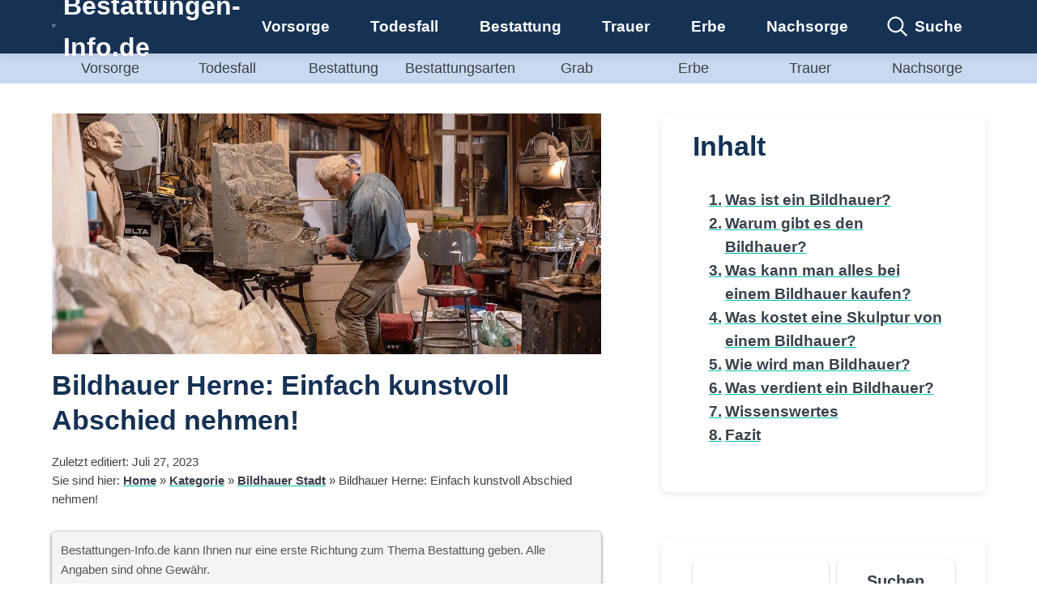

--- FILE ---
content_type: text/css
request_url: https://bestattungen-info.de/wp-content/cache/min/1/wp-content/themes/mk_authoritytheme_grid/style.css?ver=1759952373
body_size: 6168
content:
/*!
Theme Name: MK_AuthorityTheme_Grid 
Theme URI: https://martinkreitl.com
Author: Martin Kreitl
Author URI: https://martinkreitl.com
Description: A Authority Theme
Version: 1.0.0
Text Domain: mk_authoritytheme_grid
Tags: custom-background, custom-logo, custom-menu, featured-images, threaded-comments, translation-ready
*/
 :root{--border-radius:.5rem;--transition:all 0.25s ease-in-out;--basic-shadow:0 1px 3px rgba(0,0,0,.12), 0 1px 2px rgba(0,0,0,.24)}html{line-height:1.3;-webkit-text-size-adjust:100%;font-size:calc(17px + (21 - 17) * ((100vw - 300px) / (2560 - 300)))}body{margin:0}h1{font-size:calc(25px + (45 - 25) * ((100vw - 300px) / (2560 - 300)));margin:.67em 0}h2{font-size:calc(20px + (40 - 20) * ((100vw - 300px) / (2560 - 300)));margin:.67em 0}h3{font-size:calc(18px + (30 - 18) * ((100vw - 300px) / (2560 - 300)));margin:.67em 0}h3{font-size:calc(16px + (28 - 16) * ((100vw - 300px) / (2560 - 300)));margin:.67em 0}hr{box-sizing:content-box;height:0;overflow:visible}pre{font-family:monospace,monospace;font-size:1em}a{background-color:transparent}abbr[title]{border-bottom:none;text-decoration:underline;text-decoration:underline dotted}b,strong{font-weight:bolder}code,kbd,samp{font-family:monospace,monospace;font-size:1em}small{font-size:80%}sub,sup{font-size:75%;line-height:0;position:relative;vertical-align:baseline}sub{bottom:-.25em}sup{top:-.5em}img{border-style:none}button,input,optgroup,select,textarea{font-family:inherit;font-size:100%;line-height:1.15;margin:0}button,input{overflow:visible}button,select{text-transform:none}button,[type="button"],[type="reset"],[type="submit"]{-webkit-appearance:button}button::-moz-focus-inner,[type="button"]::-moz-focus-inner,[type="reset"]::-moz-focus-inner,[type="submit"]::-moz-focus-inner{border-style:none;padding:0}button:-moz-focusring,[type="button"]:-moz-focusring,[type="reset"]:-moz-focusring,[type="submit"]:-moz-focusring{outline:1px dotted ButtonText}fieldset{padding:.35em .75em .625em}legend{box-sizing:border-box;color:inherit;display:table;max-width:100%;padding:0;white-space:normal}progress{vertical-align:baseline}textarea{overflow:auto}[type="checkbox"],[type="radio"]{box-sizing:border-box;padding:0}[type="number"]::-webkit-inner-spin-button,[type="number"]::-webkit-outer-spin-button{height:auto}[type="search"]{-webkit-appearance:textfield;outline-offset:-2px}[type="search"]::-webkit-search-decoration{-webkit-appearance:none}::-webkit-file-upload-button{-webkit-appearance:button;font:inherit}details{display:block}summary{display:list-item}template{display:none}[hidden]{display:none}body,button,input,select,optgroup,textarea{color:#404040;font-family:Helvetica,Arial,sans-serif;line-height:1.6}h1,h2,h3,h4,h5,h6{clear:both;margin:0 0 1rem 0;line-height:1.3}p{-webkit-hyphens:auto;-webkit-hyphenate-limit-before:3;-webkit-hyphenate-limit-after:3;-webkit-hyphenate-limit-chars:6 3 3;-webkit-hyphenate-limit-lines:2;-webkit-hyphenate-limit-last:always;-webkit-hyphenate-limit-zone:8%;-moz-hyphens:auto;-moz-hyphenate-limit-chars:6 3 3;-moz-hyphenate-limit-lines:2;-moz-hyphenate-limit-last:always;-moz-hyphenate-limit-zone:8%;-ms-hyphens:auto;-ms-hyphenate-limit-chars:6 3 3;-ms-hyphenate-limit-lines:2;-ms-hyphenate-limit-last:always;-ms-hyphenate-limit-zone:8%;hyphens:auto;hyphenate-limit-chars:6 3 3;hyphenate-limit-lines:2;hyphenate-limit-last:always;hyphenate-limit-zone:8%;margin-bottom:1.5em}dfn,cite,em,i{font-style:italic}blockquote{margin:0 1.5em}address{margin:0 0 1.5em}pre{background:#eee;font-family:"Courier 10 Pitch",Courier,monospace;line-height:1.6;margin-bottom:1.6em;max-width:100%;overflow:auto;padding:1.6em}code,kbd,tt,var{font-family:Monaco,Consolas,"Andale Mono","DejaVu Sans Mono",monospace}abbr,acronym{border-bottom:1px dotted #666;cursor:help}mark,ins{background:#fff9c0;text-decoration:none}figcaption{font-size:calc(8px + (12 - 8) * ((100vw - 300px) / (2560 - 300)))}html{box-sizing:border-box}*,*:before,*:after{box-sizing:inherit}body{background:#fff}hr{background-color:#ccc;border:0;height:1px;margin-bottom:1.5em}ul,ol{padding-left:1.5rem;margin:0 0 1.5em 0em}ul{list-style:disc}ol{list-style:decimal}li>ul,li>ol{margin-bottom:0;margin-left:1.5em}dt{font-weight:700}dd{margin:0 1.5em 1.5em}img{height:auto;max-width:100%}figure{margin:1em 0}table{margin:0 0 1.5em;width:100%}button,input[type="button"],input[type="reset"],input[type="submit"]{border-radius:var(--border-radius);background-color:#333;padding:.75rem 2rem;margin:.3em 0;font-size:calc(18px + (22 - 18) * ((100vw - 300px) / (2560 - 300)));font-weight:700;border:0;color:#fff;transition:var(--transition);box-shadow:var(--basic-shadow)}button:hover,input[type="button"]:hover,input[type="reset"]:hover,input[type="submit"]:hover{transform:scale(.95)}button:active,button:focus,input[type="button"]:active,input[type="button"]:focus,input[type="reset"]:active,input[type="reset"]:focus,input[type="submit"]:active,input[type="submit"]:focus{transform:scale(.95)}input[type="text"],input[type="email"],input[type="url"],input[type="password"],input[type="search"],input[type="number"],input[type="tel"],input[type="range"],input[type="date"],input[type="month"],input[type="week"],input[type="time"],input[type="datetime"],input[type="datetime-local"],input[type="color"],textarea{font-size:calc(18px + (22 - 18) * ((100vw - 300px) / (2560 - 300)));border:0;border-radius:var(--border-radius);padding:.3em;margin:.3em 0em;box-shadow:0 1px 3px rgba(0,0,0,.12),0 1px 2px rgba(0,0,0,.24)}input[type="text"]:focus,input[type="email"]:focus,input[type="url"]:focus,input[type="password"]:focus,input[type="search"]:focus,input[type="number"]:focus,input[type="tel"]:focus,input[type="range"]:focus,input[type="date"]:focus,input[type="month"]:focus,input[type="week"]:focus,input[type="time"]:focus,input[type="datetime"]:focus,input[type="datetime-local"]:focus,input[type="color"]:focus,textarea:focus{color:#111;box-shadow:0 3px 5px rgba(0,0,0,.25),0 3px 5px rgba(0,0,0,.22);outline:0}select{font-size:calc(20px + (25 - 20) * ((100vw - 300px) / (2560 - 300)));border:0;border-radius:var(--border-radius);padding:1em;margin:.5em 0em;box-shadow:0 1px 3px rgba(0,0,0,.12),0 1px 2px rgba(0,0,0,.24);background-color:#fff}textarea{width:100%}.site-header{width:100%;height:3.5rem;padding:0 5vw 0 5vw;box-shadow:0 4px 9px 0 rgba(67,65,79,.1);display:flex;align-items:center;justify-content:space-between;position:fixed;top:0;z-index:10;background-color:#000;font-size:calc(15px + (25 - 15) * ((100vw - 300px) / (2560 - 300)))}#primary-menu .menu-item a,div.site-title a{color:#fff;text-decoration:none}#primary-menu .menu-item a:hover{transition:ease-out .1s;box-shadow:inset 0 -.125rem #fff}div.site-title a{font-size:calc(30px + (60 - 30) * ((100vw - 300px) / (2560 - 300)))}.site-branding{display:flex;align-items:center;height:3.5rem}#site-logo a img{height:3rem;width:auto}#bar-wrapper{flex:auto;margin:0 .5rem}#toggle,.toggle-btn{display:none}.secondary-menu{width:100%;padding:0 5vw 0 5vw;position:relative;top:3.5rem;z-index:1;background-color:#000;font-size:calc(12px + (25 - 12) * ((100vw - 300px) / (2560 - 300)))}#secondary-menu{display:flex;justify-content:space-between;align-items:center}#secondary-menu .menu-item a{text-decoration:none;font-weight:400;display:block}#secondary-menu li{line-height:2rem;width:100%;text-align:center}#secondary-menu .menu-item a:hover,.current-menu-item a{transition:ease-out .1s;color:#000;background-color:#333}.current-menu-item a{font-weight:bold!important;text-decoration:none}.secondary-navigation ul{list-style:none;margin:0;padding-left:0}#secondary-toggle,.toggle-btn{display:none}#search-overlay{opacity:0;visibility:hidden;z-index:10;position:fixed;width:100%;height:100%;top:0;background:#fff;display:grid;grid-template-columns:1fr;grid-template-rows:5rem 1fr 1fr;grid-template-areas:"." "." ".";text-align:center;align-items:center;left:0}.popular-searches{vertical-align:middle}#search-menu{display:grid;grid-template-columns:1fr 1fr 1fr;grid-template-rows:1fr 1fr;gap:1rem 0;list-style:none;padding-left:0}#search-menu li{position:relative;margin-top:4rem}.popular-search-wrapper a{text-align:center;list-style:none}#search-overlay .search-form{text-align:center}#search-overlay-btn{margin:auto 5rem auto auto}#search-overlay-btn #bar-wrapper .bar{width:30px;height:2px;margin:7px auto;background-color:#222;transition:all 0.1s ease-in-out}#search-overlay-btn #bar-wrapper .bar:nth-child(1){-webkit-transform:translateY(5px) rotate(45deg);transform:translateY(5px) rotate(45deg)}#search-overlay-btn #bar-wrapper .bar:nth-child(2){-webkit-transform:translateY(-4px) rotate(-45deg);transform:translateY(-4px) rotate(-45deg)}#search-overlay-toggle:checked~#search-overlay{opacity:1;visibility:visible}#search-overlay-form .search-field{padding:1rem;width:50vw}#search-overlay-form .search-submit{padding:1rem 2rem;background-color:#000;color:#fff}a{color:#000;font-weight:700;text-decoration:underline}a:visited{color:#000}a:hover,a:focus,a:active{text-decoration:none}a:focus{outline:thin dotted}a:hover,a:active{outline:0}.main-navigation ul{display:none;list-style:none;margin:0;padding-left:0}.main-navigation ul ul{box-shadow:0 0 3px rgba(0,0,0,.2);float:left;position:absolute;top:100%;left:-999em;z-index:99999}.main-navigation ul ul ul{left:-999em;top:0}.main-navigation ul ul li:hover>ul,.main-navigation ul ul li.focus>ul{left:100%}.main-navigation ul ul a{width:200px}.main-navigation ul li:hover>ul,.main-navigation ul li.focus>ul{left:auto}.mega-menu-entry{padding:0 1.5rem 0 1.5rem}.mega-menu-entry:hover{background-color:#333}.main-navigation a{display:block;text-decoration:none}.main-navigation ul{display:flex}.site-main .comment-navigation,.site-main .posts-navigation{margin:0 0 1.5em;overflow:hidden}.site-main .post-navigation{margin-top:1.5rem}#site-menu{line-height:3.5rem}.has-mega-menu{position:static}.has-mega-menu .sub-menu,.has-mega-menu .sub-menu li .sub-menu,.has-mega-menu .sub-menu li .sub-menu li .sub-menu,.mega-menu-row .sub-menu{display:none}.has-mega-menu:hover .sub-menu{width:100%;display:grid;left:0;background-color:#666}#primary-menu .has-mega-menu:hover .sub-menu li a,#primary-menu .has-mega-menu:hover .sub-menu li .sub-menu li a,#primary-menu .has-mega-menu:hover .sub-menu li .sub-menu li{width:100%}#primary-menu .has-mega-menu:hover .sub-menu li .sub-menu li{margin:0;padding:0}.has-mega-menu:hover .mega-menu-row{width:15%;background-color:#444;margin:0;padding-left:0}.has-mega-menu:hover .mega-menu-row:hover,.has-mega-menu:hover .mega-menu-row:hover .sub-menu .mega-menu-column .sub-menu li:hover a{background-color:#333}.has-mega-menu:hover .mega-menu-row:hover a{box-shadow:none!important}#primary-menu .has-mega-menu:hover .sub-menu li a{text-align:center}.has-mega-menu .mega-menu-row:hover .sub-menu{display:grid;width:85%;grid-template-columns:1fr 1fr 1fr 1fr;left:15%;box-shadow:none}.has-mega-menu .mega-menu-row:hover .sub-menu .mega-menu-column .sub-menu{margin-top:3.6rem;display:grid;left:0;grid-template-rows:repeat(auto-fit,minmax(21%,1fr));text-align:center;display:grid;grid-template-columns:1fr;grid-template-rows:1fr;width:25%;box-shadow:none}.has-mega-menu .mega-menu-row:hover .sub-menu .mega-menu-column .sub-menu li a{font-weight:400}.has-mega-menu .mega-menu-row:hover .sub-menu .mega-menu-column:nth-child(1) .sub-menu{left:0}.has-mega-menu .mega-menu-row:hover .sub-menu .mega-menu-column:nth-child(2) .sub-menu{left:25%}.has-mega-menu .mega-menu-row:hover .sub-menu .mega-menu-column:nth-child(3) .sub-menu{left:50%}.has-mega-menu .mega-menu-row:hover .sub-menu .mega-menu-column:nth-child(4) .sub-menu{left:75%}.mega-menu-column{margin:0;padding:0;text-align:center}.mega-menu-invisible a{opacity:0;cursor:default}.mega-menu-invisible:hover{background-color:#666!important}.mega-menu-item-invisble a{opacity:0;cursor:default}#search-btn{height:3.5rem;padding:0 1.5rem 0 3rem;display:flex;align-items:center;font-weight:700;cursor:pointer}#search-btn:hover{background-color:#ffad2f}#search-btn:before{content:'';background:url('data:image/svg+xml,<%3Fxml version="1.0" encoding="utf-8"%3F><svg version="1.1" id="Ebene_1" xmlns="http://www.w3.org/2000/svg" xmlns:xlink="http://www.w3.org/1999/xlink" x="0px" y="0px" viewBox="0 0 34 34" style="enable-background:new 0 0 34 34;" xml:space="preserve"><style type="text/css">.st0{fill:none;stroke:%23000000;stroke-width:3;stroke-linecap:round;stroke-linejoin:round;stroke-miterlimit:8;}</style><g><path class="st0" d="M3,18.8c2.6,6.1,9.7,9,15.8,6.4s9-9.7,6.4-15.8l0,0c-2.6-6.1-9.7-9-15.8-6.4S0.4,12.7,3,18.8z"/><path class="st0" d="M22.6,22.6L32,32"/></g></svg>');background-size:cover;position:absolute;width:25px;height:25px;margin:0 -1.8rem}.tertiary-menu{display:none}.screen-reader-text{border:0;clip:rect(1px,1px,1px,1px);clip-path:inset(50%);height:1px;margin:-1px;overflow:hidden;padding:0;position:absolute!important;width:1px;word-wrap:normal!important}.screen-reader-text:focus{background-color:#f1f1f1;border-radius:var(--border-radius);box-shadow:0 0 2px 2px rgba(0,0,0,.6);clip:auto!important;clip-path:none;color:#21759b;display:block;font-size:14px;font-size:.875rem;font-weight:700;height:auto;left:5px;line-height:normal;padding:15px 23px 14px;text-decoration:none;top:5px;width:auto;z-index:100000}#content[tabindex="-1"]:focus{outline:0}.alignleft{display:inline;float:left;margin-right:1.5em}.alignright{display:inline;float:right;margin-left:1.5em}.aligncenter{clear:both;display:block;margin-left:auto;margin-right:auto}.clear:before,.clear:after,.entry-content:before,.entry-content:after,.comment-content:before,.comment-content:after,.site-header:before,.site-header:after,.site-content:before,.site-content:after,.site-footer:before,.site-footer:after{display:table;table-layout:fixed}.clear:after,.entry-content:after,.comment-content:after,.site-header:after,.site-content:after,.site-footer:after{clear:both}.widget{padding:1rem 2rem 1rem 2rem;border-radius:var(--border-radius);box-shadow:0 4px 9px 0 rgba(67,65,79,.1);margin:0 0 3rem 0}.widget select{max-width:100%}.nav-links{display:grid;grid-template-columns:1fr 1fr;grid-column-gap:1rem}.nav-previous,.nav-next{padding:1rem 2rem 1rem 2rem;border-radius:.3rem;box-shadow:0 4px 9px 0 rgba(67,65,79,.1);transition:all ease-in-out .3s}.nav-next{margin:.3rem 0;text-align:right}.nav-previous{margin:.3rem 0}.textwidget{line-height:2}.site-content{width:100%;display:flex;justify-content:center;padding:0 5vw 0 5vw;margin:5.5rem 0 2rem 0}.content-area{min-width:40vw;max-width:70ch}.widget-area,.widget{min-width:20vw;max-width:45ch;margin-left:2rem}.sticky{display:block}.post-thumbnail img{height:25rem;object-fit:cover;object-position:center}.updated:not(.published){display:none}.page-content,.entry-content,.entry-summary{margin:1.5em 0 0}.page-links{clear:both;margin:0 0 1.5em}.page-title-archive{text-align:center}.page-articles{display:grid;grid-template-columns:1fr 1fr 1fr;grid-column-gap:.5rem;grid-row-gap:.5rem;margin:0 0 1.5rem 0}.page-articles .post{margin:1rem 1rem 1rem 1rem;padding:1rem 1rem 1.5rem 1rem;transition:all ease-in-out .3s}.entry-title-index{margin:0}.page-articles .post:hover{border-radius:.5rem;box-shadow:0 4px 9px 0 rgba(67,65,79,.2);transform:scale(1.025)}.entry-thumbnail{text-align:center}.entry-thumbnail a img,.entry-thumbnail img{margin:0 0 .5rem 0;object-fit:contain;object-position:center;aspect-ratio:calc(16/7)}.entry-thumbnail-index a img,.entry-thumbnail-index img{height:10rem}.entry-thumbnail a:hover{color:none}.entry-content-index a{text-decoration:none}.entry-date,.entry-breadcrumb{font-size:calc(12px + (18 - 12)*((100vw - 300px)/(2560 - 300)))}.infinite-scroll .posts-navigation,.infinite-scroll.neverending .site-footer{display:none}.infinity-end.neverending .site-footer{display:block}.page-content .wp-smiley,.entry-content .wp-smiley,.comment-content .wp-smiley{border:none;margin-bottom:0;margin-top:0;padding:0}embed,iframe,object{max-width:100%}.custom-logo-link{display:inline-block}.wp-caption{margin-bottom:1.5em;max-width:100%}.wp-caption img[class*="wp-image-"]{display:block;margin-left:auto;margin-right:auto}.wp-caption .wp-caption-text{margin:.8075em 0}.wp-caption-text{text-align:center}.gallery{margin-bottom:1.5em}.gallery-item{display:inline-block;text-align:center;vertical-align:top;width:100%}.gallery-columns-2 .gallery-item{max-width:50%}.gallery-columns-3 .gallery-item{max-width:33.33%}.gallery-columns-4 .gallery-item{max-width:25%}.gallery-columns-5 .gallery-item{max-width:20%}.gallery-columns-6 .gallery-item{max-width:16.66%}.gallery-columns-7 .gallery-item{max-width:14.28%}.gallery-columns-8 .gallery-item{max-width:12.5%}.gallery-columns-9 .gallery-item{max-width:11.11%}.gallery-caption{display:block}.home-icon:before{background:url('data:image/svg+xml,<svg viewBox="0 0 24 24" xmlns="http://www.w3.org/2000/svg" stroke-width="2" height="48" width="48"><path d="M22.868 8.947 12 .747l-10.878 8.2a1.177 1.177 0 0 0-.377.8v12.522a.981.981 0 0 0 .978.978h6.522V18a3.75 3.75 0 0 1 7.5 0v5.25h6.521a.982.982 0 0 0 .979-.978V9.747a1.181 1.181 0 0 0-.377-.8Z" fill="none" stroke="%23000000" stroke-linecap="round" stroke-linejoin="round"></path></svg>');background-size:cover;margin-top:-20px;margin-left:-13px}.abfall-icon:before{background:url('data:image/svg+xml,<svg xmlns="http://www.w3.org/2000/svg" viewBox="0 0 24 24" stroke-width="2" height="48" width="48"><defs></defs><path d="M11.6 14.08 11 8.533h12.25l-1.485 13.824a1 1 0 0 1-.994.893h-3.152" fill="none" stroke="%23000000" stroke-linecap="round" stroke-linejoin="round"></path><path fill="none" stroke="%23000000" stroke-linecap="round" stroke-linejoin="round" d="M14.075 8.533 17.319 4 22 5.133l-.541 3.4"></path><path fill="none" stroke="%23000000" stroke-linecap="round" stroke-linejoin="round" d="m3.328 1.644 1.342.448L5.117.75"></path><path fill="none" stroke="%23000000" stroke-linecap="round" stroke-linejoin="round" d="m9.062 3.376.722 1.216L11 3.869"></path><path fill="none" stroke="%23000000" stroke-linecap="round" stroke-linejoin="round" d="m.75 8.055.963 1.037L2.75 8.13"></path><path d="M13.328 21.209c0 2.5-2.462 2-5.5 2s-5.5.5-5.5-2a5.269 5.269 0 0 1 5.5-5 5.268 5.268 0 0 1 5.5 5Z" fill="none" stroke="%23000000" stroke-linecap="round" stroke-linejoin="round"></path><path fill="none" stroke="%23000000" stroke-linecap="round" stroke-linejoin="round" d="m6.436 16.371-2.108-3.162 4.5-1-.502 4.02"></path></svg>');background-size:cover;margin-top:-20px;margin-left:-13px}.beutel-icon:before{background:url('data:image/svg+xml,<svg xmlns="http://www.w3.org/2000/svg" viewBox="0 0 24 24" stroke-width="2" height="48" width="48"><g><g><path d="M19.77 18.24c0 3.68-3.76 4.52-7.84 4.52S5 21.92 5 18.24 7.24 9.3 12.38 9.3s7.39 5.27 7.39 8.94Z" fill="none" stroke="%23000000" stroke-linecap="round" stroke-linejoin="round"></path><path d="M11.17 9.4 10 5.21h5.2l-1.3 4.26" fill="none" stroke="%23000000" stroke-linecap="round" stroke-linejoin="round"></path><path fill="none" stroke="%23000000" stroke-linecap="round" stroke-linejoin="round" d="m7.96 7.56 3.21 1.84-.47 3.23"></path></g><path d="M2.29 6.3a1.71 1.71 0 0 0 .09 2.31 1.7 1.7 0 0 1 0 2.41l-.09.1" fill="none" stroke="%23000000" stroke-linecap="round" stroke-linejoin="round"></path><path d="M5.94 1.24A1.26 1.26 0 0 0 6 2.94a1.26 1.26 0 0 1 0 1.78l-.07.08" fill="none" stroke="%23000000" stroke-linecap="round" stroke-linejoin="round"></path><path d="M18.68 1.24a1.25 1.25 0 0 0 .07 1.7 1.26 1.26 0 0 1 0 1.78l-.07.08" fill="none" stroke="%23000000" stroke-linecap="round" stroke-linejoin="round"></path><path d="M21.52 7a1.7 1.7 0 0 0 .1 2.31 1.71 1.71 0 0 1 0 2.41l-.1.11" fill="none" stroke="%23000000" stroke-linecap="round" stroke-linejoin="round"></path></g></svg>');background-size:cover;margin-top:-20px;margin-left:-15px}.tonne-icon:before{background:url('data:image/svg+xml,<%3Fxml version="1.0" encoding="utf-8"%3F><svg version="1.2" baseProfile="tiny" id="Ebene_1" xmlns="http://www.w3.org/2000/svg" xmlns:xlink="http://www.w3.org/1999/xlink" x="0px" y="0px" viewBox="0 0 48 48" overflow="visible" xml:space="preserve"><path fill="none" stroke="%23000000" stroke-width="3" stroke-linecap="round" stroke-linejoin="round" stroke-miterlimit="8" d="M36.1,44.8H11.9c-1.9,0-3.5-1.5-3.5-3.5c0,0,0,0,0,0V10.2h31.2v31.2C39.6,43.2,38,44.8,36.1,44.8L36.1,44.8z"/><path fill="none" stroke="%23000000" stroke-width="3" stroke-linecap="round" stroke-linejoin="round" stroke-miterlimit="8" d="M18.8,34.4V20.5"/><path fill="none" stroke="%23000000" stroke-width="3" stroke-linecap="round" stroke-linejoin="round" stroke-miterlimit="8" d="M29.2,34.4V20.5"/><path fill="none" stroke="%23000000" stroke-width="3" stroke-linecap="round" stroke-linejoin="round" stroke-miterlimit="8" d="M1.5,10.2h45"/><path fill="none" stroke="%23000000" stroke-width="3" stroke-linecap="round" stroke-linejoin="round" stroke-miterlimit="8" d="M29.2,3.2H18.8c-1.9,0-3.5,1.5-3.5,3.5c0,0,0,0,0,0v3.5h17.3V6.7C32.7,4.8,31.1,3.2,29.2,3.2L29.2,3.2z"/></svg>');background-size:cover;margin-top:-20px;margin-left:-13px}.search-icon:before{background:url('data:image/svg+xml,<%3Fxml version="1.0" encoding="utf-8"%3F><svg version="1.1" id="Ebene_1" xmlns="http://www.w3.org/2000/svg" xmlns:xlink="http://www.w3.org/1999/xlink" x="0px" y="0px" viewBox="0 0 34 34" style="enable-background:new 0 0 34 34;" xml:space="preserve"><style type="text/css">.st0{fill:none;stroke:%23000000;stroke-width:3;stroke-linecap:round;stroke-linejoin:round;stroke-miterlimit:8;}</style><g><path class="st0" d="M3,18.8c2.6,6.1,9.7,9,15.8,6.4s9-9.7,6.4-15.8l0,0c-2.6-6.1-9.7-9-15.8-6.4S0.4,12.7,3,18.8z"/><path class="st0" d="M22.6,22.6L32,32"/></g></svg>');background-size:cover;margin-top:-20px;margin-left:-13px}.glas-icon:before{background:url('data:image/svg+xml,<svg viewBox="0 0 24 24" xmlns="http://www.w3.org/2000/svg" stroke-width="1.5" height="48" width="48"><path d="M13.811 9.311 11.25 6.75V1.5a.75.75 0 0 0-.75-.75H9a.75.75 0 0 0-.75.75v5.25L5.689 9.311a1.5 1.5 0 0 0-.439 1.06V21.75a1.5 1.5 0 0 0 1.5 1.5h3.75" fill="none" stroke="%23000000" stroke-linecap="round" stroke-linejoin="round"></path><path d="M8.25 4.5h3" fill="none" stroke="%23000000" stroke-linecap="round" stroke-linejoin="round"></path><path d="M18.75 15.682a3 3 0 1 1-6 0V12h6Z" fill="none" stroke="%23000000" stroke-linecap="round" stroke-linejoin="round"></path><path d="M15.75 18.75v4.5" fill="none" stroke="%23000000" stroke-linecap="round" stroke-linejoin="round"></path><path d="M18 23.25h-4.5" fill="none" stroke="%23000000" stroke-linecap="round" stroke-linejoin="round"></path></svg>');background-size:cover}.dose-icon:before{background:url('data:image/svg+xml,<svg xmlns="http://www.w3.org/2000/svg" fill="none" viewBox="0 0 24 24" stroke-width="1.5" height="48" width="48"><path stroke="%23000000" stroke-linecap="round" stroke-linejoin="round" d="M6.75 6.75h10.5"></path><path stroke="%23000000" stroke-linecap="round" stroke-linejoin="round" d="m10.5 6.75-2.25-3"></path><path stroke="%23000000" d="M11.625 1.5a.375.375 0 0 1 0-.75"></path><path stroke="%23000000" d="M11.625 1.5a.375.375 0 0 0 0-.75"></path><path stroke="%23000000" d="M16.125 2.25a.375.375 0 0 1 0-.75"></path><path stroke="%23000000" d="M16.125 2.25a.375.375 0 0 0 0-.75"></path><g><path stroke="%23000000" d="M13.875 4.5a.375.375 0 0 1 0-.75"></path><path stroke="%23000000" d="M13.875 4.5a.375.375 0 0 0 0-.75"></path></g><path stroke="%23000000" stroke-linecap="round" stroke-linejoin="round" d="m9 6.75-2.671 3.339a1.5 1.5 0 0 0-.329.937v9.52c0 .296.088.586.252.832l.8 1.2a1.5 1.5 0 0 0 1.248.672h7.4a1.5 1.5 0 0 0 1.248-.668l.8-1.2a1.5 1.5 0 0 0 .252-.836v-9.52a1.5 1.5 0 0 0-.329-.937L15 6.75"></path></svg>');background-size:cover}.holz-icon:before{background:url('data:image/svg+xml,<svg xmlns="http://www.w3.org/2000/svg" viewBox="0 0 24 24" stroke-width="1.5" height="48" width="48"><defs></defs><title>wood-material-1</title><path fill="none" stroke="%23000000" stroke-linecap="round" stroke-linejoin="round" d="M2.024 4.5h19.905s1 0 1 1v13s0 1-1 1H2.024s-1 0-1-1v-13s0-1 1-1"></path><path d="M1.024 9.935c3.056-.155 5.946-1.481 8.99-1.811 4.354-.473 8.63 1.106 12.915 2" fill="none" stroke="%23000000" stroke-linecap="round" stroke-linejoin="round"></path><path d="M6.976 12.5c.531-.158 1.067-.3 1.611-.4a15.882 15.882 0 0 1 2.471-.278" fill="none" stroke="%23000000" stroke-linecap="round" stroke-linejoin="round"></path><path d="M15.31 11.286c.752.09 1.5.218 2.253.368" fill="none" stroke="%23000000" stroke-linecap="round" stroke-linejoin="round"></path><path d="M1.071 14.848a44.48 44.48 0 0 0 5.657 1.269c2.372.258 6.04-.385 8.779-.991a12.751 12.751 0 0 1 7.469.6h0" fill="none" stroke="%23000000" stroke-linecap="round" stroke-linejoin="round"></path></svg>');background-size:cover}.home-icon:before,.abfall-icon:before,.beutel-icon:before,.tonne-icon:before,.search-icon:before,.glas-icon:before,.holz-icon:before,.dose-icon:before{z-index:2;content:'';position:absolute;width:25px;height:25px;left:50%;top:50%;pointer-events:none}.search-overlay-position:before{margin-top:-3rem;margin-left:-15px}table{margin:0;padding:0;width:100%;table-layout:fixed;overflow:hidden;display:block}table caption{font-size:1.5em;margin:.5em 0 .75em}table tr{background-color:#f8f8f8;border:1px solid #ddd;padding:.35em}table th,table td{padding:.625em;text-align:center}table th{font-size:.85em;letter-spacing:.1em;text-transform:uppercase}#front-page-primary-grid{width:100%}.grid{display:grid;grid-column-gap:1rem;grid-row-gap:0;margin:0 0 3rem 0}.template-2-2fr-1fr{grid-template-columns:2fr 1fr;grid-template-rows:1fr}.template-3-3-1fr{grid-template-columns:repeat(3,1fr);grid-template-rows:2fr}.template-6-2-1fr{grid-template-columns:repeat(6,1fr);grid-template-rows:repeat(2,1fr)}.template-6-1fr{grid-template-columns:repeat(6,1fr);grid-template-rows:1fr}.template-2-1fr{grid-template-columns:repeat(2,1fr);grid-template-rows:1fr}.template-3-1fr{grid-template-columns:repeat(3,1fr);grid-template-rows:1fr}.template-4-1fr{grid-template-columns:repeat(4,1fr);grid-template-rows:1fr}.teaser{border:2px #999 solid;background-color:#eee;border-radius:var(--border-radius);text-align:center;padding:1rem 0}.teaser-title{margin:.5rem 0 .25rem 0}.teaser-description{margin:.25rem 0 1rem 0}.teaser button{width:75%}.category-teaser{border-radius:var(--border-radius);text-align:center;padding:1rem 0;margin:1rem .5rem;transition:var(--transition)}.category-teaser:hover{box-shadow:0 4px 9px 0 rgba(67,65,79,.2);transform:scale(1.025)}.category-teaser:nth-child(1),.category-teaser:nth-child(4){margin-left:0}.category-teaser:nth-child(3),.category-teaser:nth-child(6){margin-right:0}.category-title{margin:.5rem 0 .25rem 0}.category-description{margin:.25rem 0 1rem 0}.category-teaser button{width:90%}.category-teaser img{width:90%}.front-post-thumbnail a img,.front-post-thumbnail-icon{aspect-ratio:calc(16/7)}.banner-teaser{border-radius:var(--border-radius);vertical-align:middle;grid-template-columns:1fr 1fr 1fr;grid-template-rows:1fr;width:60vw;margin:3rem auto;padding:1rem 2rem;align-items:center}.banner-teaser button{width:100%}.teaser img{height:150px}.image-teaser img{width:1200px;aspect-ratio:calc(16/7)}.category-footer-headline{margin:0;padding:2rem 0 0 0;text-align:center}.category-footer{grid-column-gap:7rem;grid-row-gap:.75rem;background-color:#999;padding:2rem 5vw 2rem 5vw;font-size:calc(12px + (15 - 12) * ((100vw - 300px) / (2560 - 300)))}.footer-sidebar{grid-column-gap:7rem;padding:2rem 5vw 2rem 5vw}.footer-sidebar .widget{box-shadow:none;padding:0;margin:0;box-shadow:none;border-radius:0}#footer-sidebar-1 .widget{max-width:80ch}.site-footer{background-color:#000;padding:0 0 .5rem 0}.site-info{text-align:center}@media all and (max-width:1280px){.mega-menu-entry{padding:0 1.25rem 0 1.25rem}}@media all and (max-width:1024px){.main-navigation{background-color:#FFE8C5;position:fixed;top:3.5rem;left:0;width:100%;height:calc(100vh - 3.5rem);opacity:0;visibility:hidden;transition:all .1 ease-in-out;z-index:2;overflow:scroll;-webkit-overflow-scrolling:touch}.main-navigation ul{display:inline-grid;width:100%;text-align:center;position:absolute;grid-template-columns:1fr;grid-template-rows:1fr;transition:all 0.1s ease-in-out;-webkit-transform:translateX(-50%);transform:translateX(-50%)}.main-navigation ul li{padding:0}#primary-menu .menu-item a:hover{box-shadow:none!important}.main-navigation ul li a{text-decoration:none;text-align:center;color:#fff;font-weight:700;transition:all 0.1s ease-in-out}#site-menu{text-align:center;font-size:x-large;font-weight:700;color:#fff}.toggle-btn{display:inline-flex;position:relative;z-index:10;cursor:pointer;align-items:center}#primary-toggle-btn{top:.3rem}#secondary-toggle-btn{height:2.5rem}.toggle-btn .bar{width:30px;height:2px;margin:7px auto;background-color:#fff;transition:all 0.1s ease-in-out}.toggle-btn .bar:nth-child(2){width:20px}#primary-toggle:checked~nav{opacity:1;visibility:visible}#secondary-toggle:checked~nav{opacity:1;visibility:visible;display:block;padding:0 0 .5rem 0}#primary-toggle:checked~nav ul li,#secondary-toggle:checked~nav ul li{-webkit-transform:translateY(0);transform:translateY(0);opacity:1}#secondary-toggle:checked~nav ul li{line-height:3;width:100%}#primary-toggle:checked+label.toggle-btn .bar,#secondary-toggle:checked+label.toggle-btn .bar{background-color:#fff}#primary-toggle:checked+label.toggle-btn .bar:nth-child(2),#secondary-toggle:checked+label.toggle-btn .bar:nth-child(2){-webkit-transform:translateX(50px);transform:translateX(50px);opacity:0}#primary-toggle:checked+label.toggle-btn .bar:nth-child(1),#secondary-toggle:checked+label.toggle-btn .bar:nth-child(1){-webkit-transform:translateY(10px) rotate(45deg);transform:translateY(10px) rotate(45deg)}#primary-toggle:checked+label.toggle-btn .bar:nth-child(3),#secondary-toggle:checked+label.toggle-btn .bar:nth-child(3){-webkit-transform:translateY(-8px) rotate(-45deg);transform:translateY(-8px) rotate(-45deg)}#primary-toggle:checked+label.toggle-btn #site-menu-text,#secondary-toggle:checked+label.toggle-btn #site-menu-text{color:#fff}.toggle-btn:hover{transition:all 0.1s ease-in-out}#secondary-menu{flex-direction:column;justify-content:center}.secondary-navigation{opacity:0;visibility:hidden;display:none}.secondary-menu{width:100%;text-align:center}#menu-footer-menue{flex-direction:column;justify-content:center}.page-articles{grid-template-columns:1fr 1fr}.nav-links{grid-template-columns:1fr}.has-mega-menu:hover .mega-menu-row{width:90%;margin:0 auto 1rem;line-height:2.5!important}.has-mega-menu:hover .sub-menu{display:contents}.has-mega-menu .mega-menu-row:hover .sub-menu{display:contents;width:100%;left:0}.has-mega-menu .mega-menu-row:hover .sub-menu .mega-menu-column .sub-menu{display:contents;width:100%;left:0}#primary-menu .has-mega-menu:hover .sub-menu li .sub-menu li{font-size:smaller}.has-mega-menu:hover .mega-menu-row:hover{background-color:#666}.has-mega-menu .mega-menu-row:hover .sub-menu .mega-menu-column>a{pointer-events:none}.mega-menu-invisible,.mega-menu-item-invisble{display:none}#search-btn{display:none}.page-articles,.footer-sidebar{grid-template-columns:1fr}.site-content{flex-direction:column}.widget-area,.widget{margin-left:0;max-width:90vw}#search-overlay{grid-template-rows:2fr 1fr 4rem}#search-overlay-btn{grid-area:3;margin:auto 1rem auto auto}#search-overlay-form{grid-area:2}.tertiary-menu{display:block;position:fixed;z-index:2;bottom:0;left:0;width:100%;text-align:center;font-size:calc(10px + (25 - 10) * ((100vw - 300px) / (2560 - 300)));background-color:rgba(255,154,0,1)}.tertiary-navigation{display:grid;grid-template-columns:80vw 20vw;grid-template-rows:1fr;height:4rem;align-items:end}#tertiary-menu{display:grid;grid-template-columns:20vw 20vw 20vw 20vw;grid-template-rows:1fr;padding-left:0;margin:0;list-style:none;height:4rem;align-items:end}#tertiary-menu li,.tertiary-search{width:100%;height:100%;display:block;position:relative}#tertiary-menu li a,.tertiary-search div{width:100%;height:100%;display:block;position:relative;cursor:pointer;padding:2.2rem 0 .1rem 0}.template-2-1fr{grid-template-columns:1fr;grid-template-rows:1fr}.template-4-1fr{grid-template-columns:repeat(2,1fr);grid-template-rows:1fr}.banner-teaser{width:100%;grid-template-columns:1fr;grid-template-rows:1fr}#footer-sidebar-2{margin-top:2rem}}@media all and (max-width:736px){#search-menu{grid-template-columns:1fr 1fr;grid-template-rows:1fr 1fr 1fr}.template-4-1fr{grid-template-columns:1fr;grid-template-rows:1fr}}

--- FILE ---
content_type: text/css
request_url: https://bestattungen-info.de/wp-content/cache/min/1/wp-content/themes/mk_authoritytheme_grid-childtheme/style.css?ver=1759952373
body_size: 1799
content:
:root{--background-color-primary:rgb(21, 50, 85);--background-color-primary-light:rgb(29, 67, 113);--background-color-secondary:rgb(200 217 240);--background-color-secondary-light:rgb(221, 231, 244);--background-color-secondary-dark:rgb(165, 190, 225);--highlicht-color-primary:rgb(0, 193, 177);--color-grey-100:rgb(57, 65, 74);--color-grey-50:rgb(112, 128, 146)}div.site-title a{font-size:calc(18px + (50 - 18)*((100vw - 300px)/(2560 - 300)))!important}#site-logo{line-height:1;margin-right:.5rem}#site-logo img{height:2.5rem;line-height:1}*{font-family:sans-serif}.site-header{font-size:calc(14px + (25 - 14) * ((100vw - 300px) / (2560 - 300)))}div.site-title a{font-size:calc(22px + (60 - 22)*((100vw - 300px)/(2560 - 300)))}h1,h2,h3,h4,h5,h6{color:var(--background-color-primary)}a,a:visited{color:var(--color-grey-100);text-decoration:underline var(--highlicht-color-primary);transition:all ease-in-out .3s}a:hover{color:var(--background-color-primary)}.site-header{background-color:var(--background-color-primary)}.secondary-menu{background-color:var(--background-color-secondary)}.site-footer{background-color:var(--background-color-primary)}.site-footer h3,.site-footer h2,.site-footer a{color:#fff}#primary-menu .menu-item a,div.site-title a{color:#fff}.site-title a{transition:ease-out .1s;color:#333}#primary-menu .menu-item a:hover,div.site-title a:hover{transition:ease-out .1s;box-shadow:inset 0 -.125rem var(--highlicht-color-primary);color:#fff}.entry-content-index a{transition:all ease-in-out .3s;text-decoration:underline var(--highlicht-color-primary)}.entry-content-index a:hover{text-decoration:none}.nav-previous,.nav-next{background-color:var(--background-color-primary)}.nav-previous a,.nav-next a{color:#fff;transition:all ease-in-out .3s;text-decoration:underline var(--highlicht-color-primary)}.nav-previous a:hover,.nav-next a:hover{text-decoration:none}.site-footer a:hover{color:#fff}.site-info{color:#fff}button,input[type="button"],input[type="reset"],input[type="submit"]{background-color:#fff;color:var(--color-grey-100)}.atkp-disclaimer{margin-top:5px!important}.atkp-prdmob-title{overflow:hidden;text-overflow:ellipsis;display:-webkit-box;-webkit-line-clamp:3;-webkit-box-orient:vertical}.grey-box{padding:.7em;border-radius:5px;box-shadow:0 1px 4px rgb(0 0 0 / 60%);background-color:#f4f4f4;color:#555;font-size:calc(12px + (20 - 12)*((100vw - 300px)/(2560 - 300)));margin-bottom:1em}.grey-box a{font-weight:700;color:#fff}.grey-box a:hover{font-weight:lighter}.teaser{border:none;background-color:inherit}.teaser img{height:250px}.category-footer,.category-footer-headline{background-color:var(--background-color-secondary)}.category-footer a,.site-footer h3{color:var(--color-grey-100)}.category-footer a:hover{color:var(--background-color-primary)}.mega-menu-entry:hover{background-color:var(--background-color-primary-light)}.has-mega-menu:hover .sub-menu{background-color:var(--background-color-secondary)}.has-mega-menu:hover .mega-menu-row{background-color:var(--background-color-secondary)}.has-mega-menu:hover .mega-menu-row:hover,.has-mega-menu:hover .mega-menu-row:hover .sub-menu .mega-menu-column .sub-menu li:hover a{background-color:var(--background-color-secondary)}.mega-menu-invisible:hover{background-color:var(--background-color-secondary)!important}.mega-menu-entry{padding:0 1.35rem 0 1.35rem}.vorsorge-icon:before{background:url('data:image/svg+xml,<%3Fxml version="1.0" encoding="utf-8"%3F><svg xmlns="http://www.w3.org/2000/svg" stroke-width="1.5" height="48" width="48" viewBox="0 0 48 48"><g><path d="M5.9,48c-0.8,0-1.5-0.7-1.5-1.5l0-45C4.4,0.7,5.1,0,5.9,0l36.2,0c0.4,0,0.8,0.2,1,0.4c0.3,0.3,0.4,0.7,0.4,1l0,45c0,0.8-0.7,1.5-1.5,1.5L5.9,48z M7.4,3l0,42.1l33.3,0l0-42.1L7.4,3z"/><path d="M12.1,9.2c-0.8,0-1.5-0.7-1.5-1.5s0.7-1.5,1.5-1.5h23.7c0.8,0,1.5,0.7,1.5,1.5s-0.7,1.5-1.5,1.5H12.1z M12.1,16.3c-0.8,0-1.5-0.7-1.5-1.5s0.7-1.5,1.5-1.5h23.7c0.8,0,1.5,0.7,1.5,1.5s-0.7,1.5-1.5,1.5H12.1z M12.1,23.4c-0.8,0-1.5-0.7-1.5-1.5s0.7-1.5,1.5-1.5h23.7c0.8,0,1.5,0.7,1.5,1.5s-0.7,1.5-1.5,1.5H12.1z M23.2,37c-0.4,0-0.8-0.2-1-0.4l-1.1-1.1c-0.6-0.6-0.6-1.5,0-2.1c0.6-0.6,1.5-0.6,2.1,0l0.1,0.1l1.6-1.6c0.6-0.6,1.5-0.6,2.1,0c0.6,0.6,0.6,1.5,0,2.1l-2.6,2.6C24,36.8,23.6,37,23.2,37z"/><path d="M24,41.7c-4.2,0-7.5-3.4-7.5-7.5c0-4.2,3.4-7.5,7.5-7.5s7.5,3.4,7.5,7.5C31.5,38.4,28.2,41.7,24,41.7z M24,29.6c-2.5,0-4.6,2.1-4.6,4.6s2.1,4.6,4.6,4.6s4.6-2.1,4.6-4.6S26.5,29.6,24,29.6z"/></g></svg>');background-size:cover;margin-top:-20px;margin-left:-13px}.erbe-icon:before{background:url('data:image/svg+xml,<svg xmlns="http://www.w3.org/2000/svg" stroke-width="1.5" height="48" width="48" viewBox="0 0 48 48"><path class="st0" d="M8.3,6.8C8.3,4.7,10,3,12.1,3h17.5v7.4c0,1.8,1.5,3.3,3.3,3.3h6.8v27.6c0,2.1-1.7,3.9-3.9,3.9H12.1c-2.1,0-3.9-1.7-3.9-3.9V6.8z M38.8,10.7L37.2,9l-4.6-4.5v5.9c0,0.2,0.1,0.3,0.3,0.3H38.8z M12.1,0C8.4,0,5.3,3.1,5.3,6.8v34.4c0,3.8,3.1,6.8,6.8,6.8h23.7c3.8,0,6.8-3.1,6.8-6.8V12.7c0-1.4-0.5-2.8-1.5-3.8l-1.8-2l0,0l0,0l-5.4-5.3C32.9,0.6,31.4,0,30,0H12.1z M13,21.6c0-0.8,0.7-1.5,1.5-1.5h14.2c0.8,0,1.5,0.7,1.5,1.5c0,0.8-0.7,1.5-1.5,1.5H14.5C13.7,23.1,13,22.4,13,21.6z M14.5,27.3c-0.8,0-1.5,0.7-1.5,1.5c0,0.8,0.7,1.5,1.5,1.5h18.4c0.8,0,1.5-0.7,1.5-1.5c0-0.8-0.7-1.5-1.5-1.5H14.5z M13,35.9c0-0.8,0.7-1.5,1.5-1.5H18c0.8,0,1.5,0.7,1.5,1.5s-0.7,1.5-1.5,1.5h-3.5C13.7,37.3,13,36.7,13,35.9z M22.5,35.9c0-0.8,0.7-1.5,1.5-1.5h9.5c0.8,0,1.5,0.7,1.5,1.5s-0.7,1.5-1.5,1.5H24C23.2,37.3,22.5,36.7,22.5,35.9z M14.5,13c-0.8,0-1.5,0.7-1.5,1.5s0.7,1.5,1.5,1.5H18c0.8,0,1.5-0.7,1.5-1.5S18.8,13,18,13H14.5z"/></svg>');background-size:cover;margin-top:-20px;margin-left:-13px}.bestattung-icon:before{background:url('data:image/svg+xml,<svg xmlns="http://www.w3.org/2000/svg" viewBox="0 0 48 48" stroke-width="2" height="48" width="48"><path d="M39.3,11.5L33,1.5c-0.6-1-1.6-1.5-2.7-1.5H17.7c-1.1,0-2.1,0.5-2.7,1.5l-6.3,10C8.1,12.2,8,13,8.2,13.9l6.9,31.6c0.3,1.5,1.6,2.6,3.1,2.6h11.5c1.5,0,2.8-1.1,3.1-2.5l6.9-31.6C39.9,13.1,39.8,12.2,39.3,11.5z M37.7,13.4L30.8,45c-0.1,0.5-0.5,0.9-1.1,0.9H18.2c-0.5,0-1-0.4-1.1-0.9l-6.9-31.6c-0.1-0.3,0-0.6,0.2-0.8l6.4-10c0.2-0.3,0.5-0.5,0.9-0.5h12.6c0.4,0,0.7,0.2,0.9,0.5l6.3,10C37.7,12.9,37.7,13.2,37.7,13.4z M30.8,15.8c0,0.8-0.7,1.5-1.5,1.5h-3.8v9c0,0.8-0.7,1.5-1.5,1.5c-0.8,0-1.5-0.7-1.5-1.5v-9h-3.8c-0.8,0-1.5-0.7-1.5-1.5c0-0.8,0.7-1.5,1.5-1.5h3.8v-3c0-0.8,0.7-1.5,1.5-1.5c0.8,0,1.5,0.7,1.5,1.5v3h3.8C30.1,14.3,30.8,14.9,30.8,15.8z"/></svg>');background-size:cover;margin-top:-20px;margin-left:-13px}.bestattung-icon:before,.erbe-icon:before,.vorsorge-icon:before{z-index:2;content:'';position:absolute;width:25px;height:25px;left:50%;top:50%;pointer-events:none}#secondary-menu .menu-item a:hover{background-color:var(--background-color-secondary-dark)!important}.current-menu-item,.current-menu-item a{background-color:var(--background-color-secondary-dark)!important}#secondary-toggle-btn .bar{background-color:var(--background-color-primary)!important}.tertiary-menu{background-color:var(--background-color-secondary)}.banner-teaser{grid-template-columns:1fr;text-align:center}#search-btn{color:#fff}#search-btn:hover{background-color:var(--background-color-primary-light)}#search-overlay-form .search-submit{background-color:var(--background-color-secondary);color:var(--color-grey-100)}#search-btn:before{filter:invert(100%) sepia(0%) saturate(24%) hue-rotate(114deg) brightness(108%) contrast(108%)}.crp_related_widget ul{list-style:none;margin:0;padding:0}.crp_related_widget ul li{margin:1rem 0 1rem 0}.crp_related ul{display:grid;grid-template-columns:1fr 1fr 1fr;grid-column-gap:1rem;grid-row-gap:1rem;margin:.5rem auto;padding:1rem 0 1rem 0;list-style:none}.crp_related ul li,.crp_related_widget ul li{padding:1rem 2rem 1rem 2rem;border-radius:.3rem;box-shadow:0 4px 9px 0 rgba(67,65,79,.1);transition:all ease-in-out .3s}.crp_related ul li:hover,.crp_related_widget ul li:hover{box-shadow:0 4px 9px 0 rgba(67,65,79,.2);transform:scale(1.025)}.widget_widget_crp{padding:0 2rem;border-radius:0;box-shadow:none;margin:0 0 3rem 0}.semantic_ui .ui.table{font-size:calc(10px + (27 - 10)*((100vw - 300px)/(2560 - 300)))!important}.dataTables_filter{float:left!important}.tablepress thead th{color:#fff;background-color:var(--background-color-primary)!important}@media all and (max-width:1024px){.main-navigation{background-color:var(--background-color-secondary)}#site-menu{color:#fff}.toggle-btn .bar{background-color:#fff}#toggle:checked+label.toggle-btn .bar{background-color:var(--background-color-primary)}#toggle:checked+label.toggle-btn #site-menu-text{color:var(--background-color-primary)}.crp_related ul{grid-template-columns:1fr}.widget_widget_crp{padding:2rem 0}#primary-menu .menu-item a,#primary-menu .menu-item a:hover{color:var(--background-color-primary)}.has-mega-menu:hover .mega-menu-row:hover{background-color:var(--background-color-secondary)}.main-navigation{background-color:var(--background-color-secondary)}}@media all and (max-width:760px){.tablepress{overflow-x:auto!important}}@media all and (max-width:480px){.crp_related ul{grid-template-columns:1fr}}

--- FILE ---
content_type: image/svg+xml
request_url: https://bestattungen-info.de/wp-content/themes/mk_authoritytheme_grid-childtheme/icons/bestattung-blog-logo.svg
body_size: 442
content:
<?xml version="1.0" encoding="utf-8"?>
<!-- Generator: Adobe Illustrator 24.1.2, SVG Export Plug-In . SVG Version: 6.00 Build 0)  -->
<svg version="1.1" id="Capa_1" xmlns="http://www.w3.org/2000/svg" xmlns:xlink="http://www.w3.org/1999/xlink" x="0px" y="0px"
	 viewBox="0 0 512 512" style="enable-background:new 0 0 512 512;" xml:space="preserve">
<style type="text/css">
	.st0{fill:#FFFFFF;}
</style>
<g>
	<g>
		<path class="st0" d="M442,106c-5.5,0-10,4.5-10,10s4.5,10,10,10s10-4.5,10-10S447.5,106,442,106z"/>
	</g>
</g>
<g>
	<g>
		<path class="st0" d="M256,346c-5.5,0-10,4.5-10,10s4.5,10,10,10c5.5,0,10-4.5,10-10S261.5,346,256,346z"/>
	</g>
</g>
<g>
	<g>
		<path class="st0" d="M396,246c-5.5,0-10,4.5-10,10c0,49.6-40.4,90-90,90c-5.5,0-10,4.5-10,10s4.5,10,10,10
			c60.7,0,110-49.3,110-110C406,250.5,401.5,246,396,246z"/>
	</g>
</g>
<g>
	<g>
		<path class="st0" d="M510.9,151.5l-25.2-50.3C474.9,79.5,453.1,66,428.8,66c-19.8,0-38.7,9.4-50.7,25.1l-28.2,31.8
			c-7.5-10.7-18.6-18.6-31.3-22.3l-50.5-14.4c-38.7-11.1-76.5-40.8-103.8-81.7c-2.4-3.7-7-5.3-11.2-4c-4.2,1.3-7.1,5.2-7.1,9.6v53.9
			c0,25,3.8,49.7,11.2,73.6c-7.8,1.9-15.6,3.5-23.4,4.8c-15.3,2.5-30.8,3.7-46.2,3.7H10c-3.6,0-7,2-8.7,5.2s-1.7,7.1,0.3,10.1
			l59.9,95.8c25.6,40.9,69.6,66.6,117.9,68.7L83.1,434.7c-14.8,15.2-9.7,40.5,9.9,48.7l53,26.2c0.2,0.1,0.5,0.2,0.7,0.3
			c15.3,6.1,32.8-1.3,39-16.6l37-87.2H296c84.6,0,156-68.7,156-150v-60c0-16.5,13.5-30,30-30h20c3.5,0,6.7-1.8,8.5-4.7
			C512.3,158.3,512.5,154.6,510.9,151.5z M166,39.8c27.6,32.3,61.7,55.6,96.6,65.6l50.5,14.4c9.9,2.8,18.2,9.6,22.9,18.6l-26.6,29.9
			l-46.7-28c-20.2-12.1-44.3-17-68.2-13.1c-7.5,1.2-12.3,2.7-18.2,4.7c-6.9-22-10.4-44.9-10.4-68.1V39.8z M482,146
			c-27.6,0-50,22.4-50,50v60c0,70.5-62.3,130-136,130h-80c-28.5,0-54.1,15.8-66.8,41.3l-2.1,4.2c-2.5,4.9-0.5,10.9,4.5,13.4
			s10.9,0.5,13.4-4.5c1.2-1.5,8.7-24.1,34.9-32.1l-32.7,77.1c0,0.1-0.1,0.1-0.1,0.2c-2,5-7.6,7.5-12.7,5.7
			c-56.3-27.8-52.9-26.2-53.6-26.4c-6.7-2.7-8.4-11.3-3.4-16.4c0.3-0.3,21.2-24,108.5-122.8c36.7-1.6,71-16.7,97.1-42.8
			c3.9-3.9,3.9-10.2,0-14.1s-10.2-3.9-14.1,0c-44.5,44.5-97.4,36.1-103.2,37.1c-43.9,0-84-22.2-107.3-59.5L72,236.3l7.2,2.8
			c45.8,17.9,103,11.5,142.4-14.8c4.6-3.1,5.8-9.3,2.8-13.9c-3.1-4.6-9.3-5.8-13.9-2.8c-34.6,23.1-84.4,28.2-124,12.8l-32.2-12.6
			L28,166h59.5c16.5,0,33.1-1.3,49.4-4c33.6-5.4,47.8-12.8,60.8-15c19-3.1,38.4,0.7,54.7,10.5l78.4,47c4.7,2.8,10.9,1.3,13.7-3.4
			c2.8-4.7,1.3-10.9-3.4-13.7l-14.2-8.5c70.3-79.1,66.5-74.8,67-75.4c8.2-10.9,21.3-17.5,34.9-17.5c16.6,0,31.6,9.2,39.1,24.1
			l17.9,35.9H482z"/>
	</g>
</g>
</svg>
